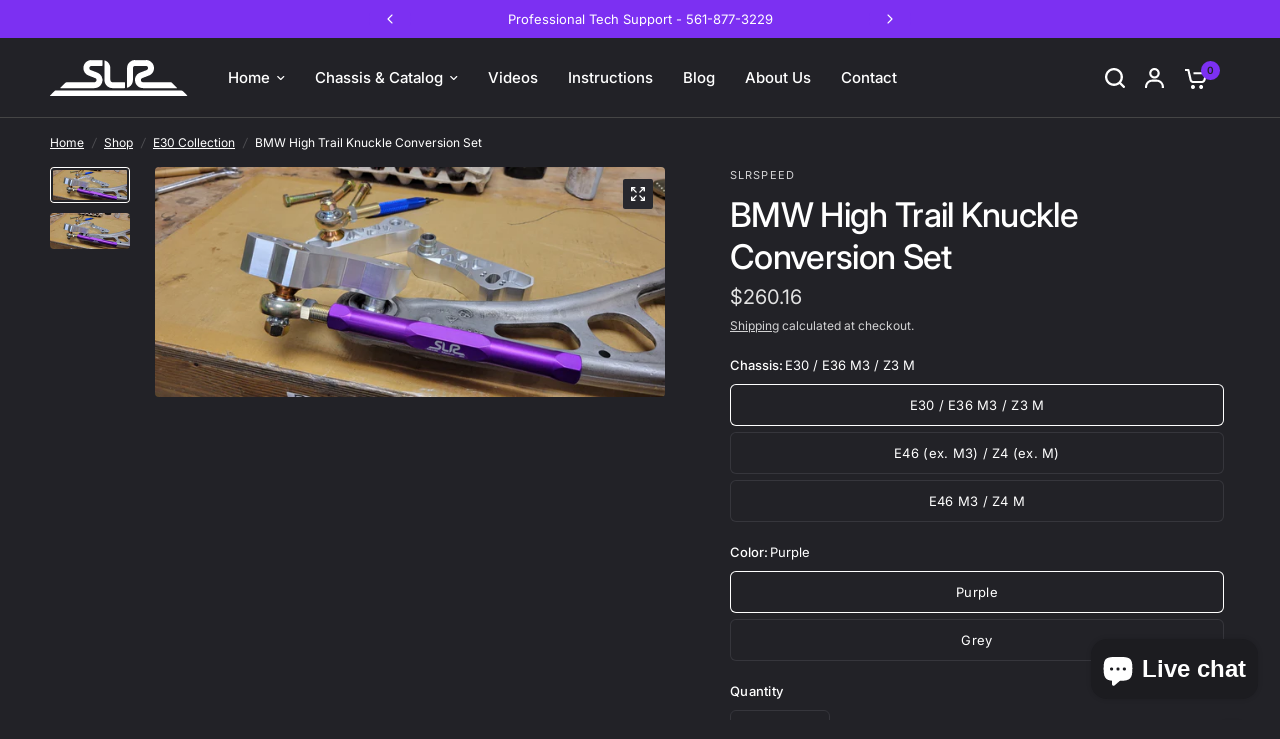

--- FILE ---
content_type: image/svg+xml
request_url: https://slrspeed.com/cdn/shop/files/slrlogo.svg?v=1710962121
body_size: 410
content:
<svg viewBox="0 0 795.78 206.9" xmlns="http://www.w3.org/2000/svg" id="Layer_2"><defs><style>.cls-1{fill:#fff;stroke-width:0px;}</style></defs><g id="Layer_1-2"><path d="m789.6,199.84c1.56,1.57,3.12,3.13,4.68,4.7-.03.72-.05,1.45-.08,2.17-21.82.07-43.64.19-65.47.19-239.89,0-479.78-.02-719.67-.03-2.97,0-5.94,0-8.85,0-.59-1.13.14-1.67.71-2.23,9.08-9.05,18.25-18.02,27.21-27.2,2.16-2.22,4.5-2.38,7.22-2.38,55.31.03,110.62.02,165.92.02,185.92,0,371.83.01,557.75-.09,4.37,0,7.49,1.18,10.44,4.37,5.74,6.23,11.84,12.14,17.8,18.18.35.45.7.9,1.05,1.34,0,0-.09-.08-.09-.08.46.34.93.69,1.39,1.04Z" class="cls-1"></path><path d="m556.21.19c20.75-.07,39.62,15.32,44.5,36.29,4.74,20.37-5.83,42.61-25.37,51.36-12.89,5.77-26.37,10.21-39.57,15.29-7.87,3.03-11.07,8.14-9.64,15.19,1.26,6.23,6.23,9.61,14.35,9.61,52.47.02,104.94.05,157.41-.07,3.65,0,6.22,1.01,8.7,3.66,9.45,10.04,19.1,19.89,28.87,30.02-.25.74-1.36.35-2.3.35-64.13-.01-128.26-.04-192.39-.04-27.04,0-46.16-16.37-49.03-43.23-1.84-17.18,7.98-37.46,28.3-45.64,12.81-5.16,25.86-9.71,38.72-14.76,9.19-3.61,11.7-13.97,5.2-20.57-2.45-2.49-5.43-3.69-8.97-3.68-20.82.04-41.64-.06-62.47.06-7.84.04-12.53,4.99-12.56,13.06-.07,22.14.06,44.29-.06,66.43-.1,18.39-7.67,32.79-23.72,42.26-9.64,5.69-10.62,5.05-10.62-6.05,0-33.63-.1-67.26.04-100.89.08-20.27,8.78-35.54,27.34-44.52,5.73-2.77,11.88-4.3,18.33-4.13.44,2.45,2.39,1.86,3.93,1.86,19.03.03,38.05.03,57.08,0,1.54,0,3.49.59,3.94-1.85Z" class="cls-1"></path><path d="m303.18,2.05c.04,9.32-.09,18.65.22,27.96.12,3.62-1.4,4.03-4.39,4.01-19.49-.09-38.98-.12-58.47,0-10.34.06-16.23,9.51-11.61,18.3,1.55,2.96,4.02,4.72,7.13,5.88,12.17,4.52,24.32,9.09,36.45,13.73,21.38,8.18,34.34,29.78,30.38,50.55-4.53,23.77-23.09,39.34-47.08,39.35-64.14.03-128.27.01-192.41-.02-1.25,0-3.01.86-3.67-.54-.84-1.79,1.31-2.4,2.25-3.34,8.55-8.64,17.34-17.06,25.73-25.85,3.04-3.19,6.18-4.22,10.48-4.21,50.81.13,101.62.09,152.43.08,2,0,4,.03,6-.04,6.4-.22,11.41-4.31,12.52-10.16,1.11-5.85-2-11.51-8.08-13.88-12.87-5.01-25.89-9.65-38.73-14.74-18.62-7.39-30.15-25.81-28.99-45.78C194.7,19.88,214.94.47,238.32.2c.77,2.98,3.22,1.81,4.97,1.82,19.96.07,39.93.04,59.89.03Z" class="cls-1"></path><path d="m349.21,79.05c0,11.48-.03,22.97.02,34.45.05,9.64,4.82,14.45,14.37,14.47,21.81.04,43.62.11,65.43-.07,3.86-.03,5.26.88,5.11,4.95-.31,8.31-.19,16.64-.04,24.96.05,2.99-.86,4.04-3.98,4.03-23.48-.12-46.96.25-70.43-.17-24.34-.44-44.38-21.42-44.4-45.75-.03-36.28,0-72.56,0-108.84,0-5.52.03-5.52,5.13-3.45,17.04,6.91,28.52,23.54,28.75,41.97.14,11.15.03,22.3.03,33.45Z" class="cls-1"></path><path d="m303.18,2.05c-19.96,0-39.93.04-59.89-.03-1.74,0-4.2,1.16-4.97-1.82,20.61-.06,41.21-.13,61.82-.16,1.38,0,3.25-.5,3.04,2.01Z" class="cls-1"></path><path d="m556.21.19c-.44,2.45-2.4,1.85-3.94,1.85-19.03.03-38.05.03-57.08,0-1.54,0-3.49.59-3.93-1.86,21.65,0,43.3,0,64.94,0Z" class="cls-1"></path><path d="m794.2,206.72c.03-.72.05-1.45.08-2.17.54.59,1.45,1.16,1.5,1.79.05.64-.93.61-1.58.38Z" class="cls-1"></path><path d="m788.31,198.88c-.35-.45-.7-.9-1.05-1.34.35.45.7.9,1.05,1.34Z" class="cls-1"></path><path d="m789.6,199.84c-.46-.35-.93-.69-1.39-1.04.46.35.93.69,1.39,1.04Z" class="cls-1"></path></g></svg>

--- FILE ---
content_type: text/javascript
request_url: https://slrspeed.com/cdn/shop/t/10/assets/background-video.js?v=73088010572191529331721386092
body_size: 192
content:
if(!customElements.get("background-video")){class BackgroundVideo extends HTMLElement{constructor(){super(),this.tl=!1,this.splittext=!1,this.paused=!1,this.toggle=this.querySelector(".background-video__controls button")}connectedCallback(){let _this=this;document.body.classList.contains("animations-true")&&typeof gsap<"u"&&this.prepareAnimations(),this.video_container=this.querySelector(".background-video__iframe"),this.video_container.querySelector("iframe")&&(this.video_container.querySelector("iframe").onload=function(){_this.videoPlay()}),this.toggle&&this.toggle.addEventListener("click",this.setupControlEvents.bind(this))}disconnectedCallback(){document.body.classList.contains("animations-true")&&typeof gsap<"u"&&(this.tl.kill(),this.splittext.revert())}setupControlEvents(){this.paused?(this.videoPlay(),this.toggle&&this.toggle.classList.remove("paused")):(this.videoPause(),this.toggle&&this.toggle.classList.add("paused"))}videoPlay(){setTimeout(()=>{this.video_container.dataset.provider==="youtube"?this.video_container.querySelector("iframe").contentWindow.postMessage(JSON.stringify({event:"command",func:"playVideo",args:""}),"*"):this.video_container.dataset.provider==="vimeo"?this.video_container.querySelector("iframe").contentWindow.postMessage(JSON.stringify({method:"play"}),"*"):this.video_container.dataset.provider==="hosted"&&this.video_container.querySelector("video").play(),this.paused=!1},10)}videoPause(){setTimeout(()=>{this.video_container.dataset.provider==="youtube"?this.video_container.querySelector("iframe").contentWindow.postMessage(JSON.stringify({event:"command",func:"pauseVideo",args:""}),"*"):this.video_container.dataset.provider==="vimeo"?this.video_container.querySelector("iframe").contentWindow.postMessage(JSON.stringify({method:"pause"}),"*"):this.video_container.dataset.provider==="hosted"&&this.video_container.querySelector("video").pause(),this.paused=!0},10)}prepareAnimations(){let section=this,button_offset=0;section.tl=gsap.timeline({scrollTrigger:{trigger:section,start:"top center"}}),document.fonts.ready.then(function(){if(section.splittext=new SplitText(section.querySelectorAll("h3, p:not(.subheading)"),{type:"lines",linesClass:"line-child"}),section.mask=new SplitText(section.querySelectorAll("h3, p:not(.subheading)"),{type:"lines",linesClass:"line-parent"}),section.querySelector(".subheading")&&(section.tl.fromTo(section.querySelector(".subheading"),{opacity:0},{duration:.75,opacity:.6},0),button_offset+=.5),section.querySelector("h3")){let h3_duration=.7+(section.querySelectorAll("h3 .line-child").length-1)*.05;section.tl.from(section.querySelectorAll("h3 .line-child"),{duration:h3_duration,yPercent:120,stagger:.05,rotation:"3deg"},0),button_offset+=h3_duration}if(section.querySelector(".rte p")){let p_duration=.7+(section.querySelectorAll("p .line-child").length-1)*.02;section.tl.set(section.querySelectorAll(".rte p"),{visibility:"visible"},0).from(section.querySelectorAll(".rte p .line-child"),{duration:p_duration,yPercent:120,stagger:.02,rotation:"3deg"},0),button_offset+=p_duration}section.querySelector(".video-lightbox-modal__button")&&section.tl.fromTo(section.querySelector(".video-lightbox-modal__button"),{autoAlpha:0},{duration:.5,autoAlpha:1},button_offset*.4)})}}customElements.define("background-video",BackgroundVideo)}
//# sourceMappingURL=/cdn/shop/t/10/assets/background-video.js.map?v=73088010572191529331721386092
